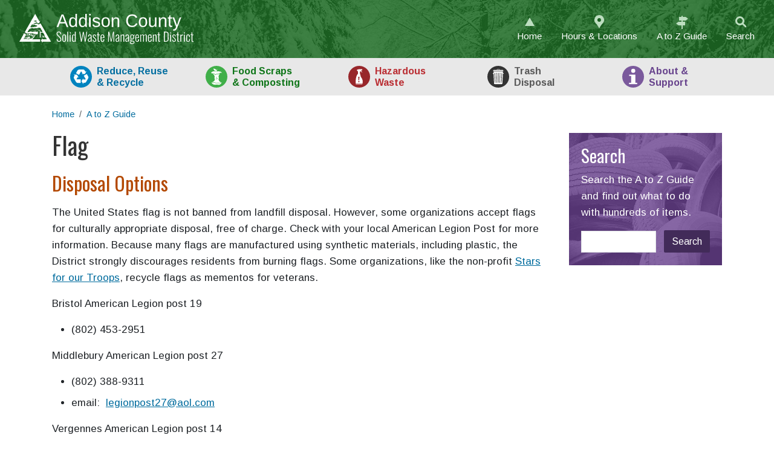

--- FILE ---
content_type: text/html; charset=utf-8
request_url: https://www.addisoncountyrecycles.org/guide/flag
body_size: 5820
content:
<!DOCTYPE html><html lang="en"><head><meta charset="utf-8"><!-- 
	Web design, development and hosting by Ecopixel, LLC - https://www.ecopixel.com/

	This website is powered by TYPO3 - inspiring people to share!
	TYPO3 is a free open source Content Management Framework initially created by Kasper Skaarhoj and licensed under GNU/GPL.
	TYPO3 is copyright 1998-2026 of Kasper Skaarhoj. Extensions are copyright of their respective owners.
	Information and contribution at https://typo3.org/
--><title>Flag  -  ACSWMD</title><meta name="generator" content="TYPO3 CMS">
<meta name="viewport" content="width=device-width, initial-scale=1">
<meta property="og:type" content="website">
<meta property="og:url" content="https://www.addisoncountyrecycles.org/guide/flag">
<meta name="twitter:card" content="summary"><link rel="stylesheet" href="https://fonts.googleapis.com/css?family=Arimo:400,400i,700,700i|Oswald" media="all"><link rel="stylesheet" href="/typo3temp/assets/css/app.v1.css?1761939559" media="all">
<link href="/_assets/134ada2892cf79f8797d10bec39794bf/Css/social-icons.css?1741387299" rel="stylesheet" ><script async src="https://www.googletagmanager.com/gtag/js?id=UA-6701543-4"></script><script>window.dataLayer = window.dataLayer || [];function gtag(){dataLayer.push(arguments);}gtag('js', new Date());gtag('config', 'UA-6701543-4');</script><link rel="icon" type="image/png" href="/_assets/996ccd196f12e421c018cc3b98325247/Favicon/favicon32.png?v=105">
<link rel="canonical" href="https://www.addisoncountyrecycles.org/guide/flag"/></head><body id="page-353" class="root-1 level-2 section-7 subsection-353 main-epbase_2_right header-t3acswmd_header footer-epbase_equal_3 cat-4"><div id="ep-skip-wrap"><a href="#main" id="ep-skip-link">Skip to main content</a></div><header id="header"><div class="ep-banner ep-banner-winter"><div class="row g-0 align-items-center"><div class="col-xl-3 col-md-4 text-center text-md-start pt-1 pb-1 py-md-1 ps-md-1"><a class="d-block px-5 ps-md-1 px-md-0" title="Link to Home page" href="/"><img src="/_assets/996ccd196f12e421c018cc3b98325247/Images/logo-acswmd.svg?1769205199" class="img-fluid ep-logo" alt="Addison County Solid Waste Management District"></a></div><div class="col-xl-9 col-md-8 py-md-1 pt-0 pb-1 pe-md-1"><nav aria-label="Helpful links"><ul class="nav justify-content-center ep-topnav justify-content-md-end"><li class="nav-item"><a class="nav-link ep-icon ep-icon-home" href="/">Home</a></li><li class="nav-item"><a class="nav-link ep-icon ep-icon-location" href="/about/us/hours-locations">Hours &amp; Locations</a></li><li class="nav-item"><a class="nav-link ep-icon ep-icon-signpost" href="/guide">A to Z<span class="d-none d-sm-inline"> Guide</span></a></li><li class="nav-item"><a class="nav-link ep-icon ep-icon-search" href="/search">Search</a></li></ul></nav></div></div></div><nav id="nav-main" aria-label="Main Navigation"><div class="ep-tablist-wrap"><div class="container ep-tablist-container"><ul class="row g-0 align-items-lg-end justify-content-between ep-tablist list-unstyled" role="tablist"><li class="col align-middle justify-content-center ep-tab-container"><a href="#tabpanel-recycling" id="tab-recycling" aria-controls="tabpanel-recycling" role="tab" aria-selected="false" class="stretched-link ep-tab ep-tab-recycling"><span class="d-none d-md-inline">Reduce, Reuse<br>&amp;&nbsp;</span>Recycle</a></li><li class="col align-middle justify-content-center ep-tab-container"><a href="#tabpanel-foodscraps" id="tab-foodscraps" aria-controls="tabpanel-foodscraps" role="tab" aria-selected="false" class="stretched-link ep-tab ep-tab-foodscraps">Food<span class="d-none d-md-inline"> Scraps<br>&amp;&nbsp;Composting</span></a></li><li class="col align-middle justify-content-center ep-tab-container"><a href="#tabpanel-hazwaste" id="tab-hazwaste" aria-controls="tabpanel-hazwaste" role="tab" aria-selected="false" class="stretched-link ep-tab ep-tab-hazwaste">Haz<span class="d-none d-md-inline">ardous<br></span>Waste</a></li><li class="col align-middle justify-content-center ep-tab-container"><a href="#tabpanel-trash" id="tab-trash" aria-controls="tabpanel-trash" role="tab" aria-selected="false" class="stretched-link ep-tab ep-tab-trash">Trash<span class="d-none d-md-inline"><br>Disposal</span></a></li><li class="col align-middle justify-content-center ep-tab-container"><a href="#tabpanel-about" id="tab-about" aria-controls="tabpanel-about" role="tab" aria-selected="false" class="stretched-link ep-tab ep-tab-about">About<span class="d-none d-md-inline">&nbsp;&amp;<br>Support</span></a></li></ul></div></div><div id="tabpanel-recycling" class="ep-tabpanel " role="tabpanel" aria-labelledby="tab-recycling" hidden><div class="container"><div class="row"><div class="col-12 col-md"><div class="row"><!--TYPO3SEARCH_end--><div class="col-12 "><div id="c626" class="frame frame-header-bar-blue frame-type-menu_subpages frame-layout-0"><header><h4 class="
            
        ">Reduce &amp; reuse</h4></header><nav aria-label="Menu of subpages"><ul><li><a href="/recycling/reduce-reuse/overview">Overview</a></li><li><a href="/recycling/reduce-reuse/plastics-reduction">Beginner’s Guide to Reducing Waste</a></li><li><a href="/recycling/reduce-reuse/reuse">Reuse Options</a></li><li><a href="/recycling/reduce-reuse/donations">Local donation options</a></li><li><a href="/repair-fair">Repair Fair</a></li><li><a href="/recycling/reduce-reuse/zero-waste">Zero Waste</a></li><li><a href="/recycling/reduce-reuse/household-food-waste">Reduce food waste</a></li><li><a href="/food-scraps/composting/101">Compost food scraps</a></li><li><a href="/food-scraps/recovery/donations">Food donation locations</a></li></ul></nav></div></div><!--TYPO3SEARCH_begin--></div></div><div class="col-12 col-md"><div class="row"><!--TYPO3SEARCH_end--><div class="col-12 "><div id="c627" class="frame frame-header-bar-blue frame-type-menu_subpages frame-layout-0"><header><h4 class="
            
        ">Blue-bin recycling</h4></header><nav aria-label="Menu of subpages"><ul><li><a href="/recycling/guide">Overview</a></li><li><a href="/recycling/blue-bin/workshops">Blue-bin recycling workshops</a></li><li><a href="/about/resources/containers">Get a recycling bin</a></li><li><a href="/about/haulers/list">List of licensed haulers</a></li><li><a href="/food-scraps/recovery/universal-recycling-law">Act 148: Vermont’s Universal Recycling Law</a></li><li><a href="/about/towns/drop-off">Drop-off recycling in your town</a></li><li><a href="/recycling/blue-bin/what-happens">What happens to my recyclables? </a></li></ul></nav></div></div><!--TYPO3SEARCH_begin--></div></div><div class="col-12 col-md"><div class="row"><!--TYPO3SEARCH_end--><div class="col-12 "><div id="c629" class="frame frame-header-bar-orange frame-type-menu_subpages frame-layout-0"><header><h4 class="
            
        ">Special recycling</h4></header><nav aria-label="Menu of subpages"><ul><li><a href="/recycling/guide">Overview</a></li><li><a href="/recycling/special/special-recycling-workshops">Special Recycling Workshops</a></li><li><a href="/guide/batteries">Batteries</a></li><li><a href="/guide/books">Books</a></li><li><a href="/guide/electronics">Electronics &amp; computers (E-Waste)</a></li><li><a href="/guide/mercury-containing-light-bulbs-lamps">Fluorescent light bulbs</a></li><li><a href="/guide/plastic-bags-film-wrap">Plastic bags &amp; film</a></li><li><a href="/guide/pressurized-cylinders">Propane cylinders</a></li><li><a href="/guide/clothing-textiles">Textiles</a></li><li><a href="/guide/tires">Tires</a></li><li><a href="/guide/#c226">Special recycling A to Z…</a></li></ul></nav></div></div><!--TYPO3SEARCH_begin--></div></div></div></div></div><div id="tabpanel-foodscraps" class="ep-tabpanel " role="tabpanel" aria-labelledby="tab-foodscraps" hidden><div class="container"><div class="row"><div class="col-12 col-md"><div class="row"><!--TYPO3SEARCH_end--><div class="col-12 "><div id="c630" class="frame frame-header-bar-green frame-type-menu_subpages frame-layout-0"><header><h4 class="
            
        ">Food recovery hierarchy</h4></header><nav aria-label="Menu of subpages"><ul><li><a href="/food-scraps/recovery/universal-recycling-law">Act 148: Vermont’s Universal Recycling Law</a></li><li><a href="/recycling/reduce-reuse/household-food-waste">Reduce food waste</a></li><li><a href="/food-scraps/recovery/donations">Food donation</a></li><li><a href="/food-scraps/recovery/feed-animals">Feeding chickens &amp; pigs</a></li><li><a href="/food-scraps/recovery/drop-off">Food scrap collection &amp; drop-off</a></li><li><a href="/food-scraps/recovery/faq">Food Scrap FAQs</a></li></ul></nav></div></div><!--TYPO3SEARCH_begin--></div></div><div class="col-12 col-md"><div class="row"><!--TYPO3SEARCH_end--><div class="col-12 "><div id="c631" class="frame frame-header-bar-green frame-type-menu_subpages frame-layout-0"><header><h4 class="
            
        ">Home composting</h4></header><nav aria-label="Menu of subpages"><ul><li><a href="/food-scraps/composting/101">Composting 101</a></li><li><a href="/food-scraps/composting/workshops">Home composting workshops</a></li><li><a href="/food-scraps/composting/green-cone">Green Cone Solar Digester</a></li><li><a href="/food-scraps/composting/vermicomposting">Vermicomposting</a></li><li><a href="/guide/yard-waste">Leaf, grass &amp; yard debris</a></li><li><a href="/about/resources/containers">Get a food scrap container</a></li></ul></nav></div></div><!--TYPO3SEARCH_begin--></div></div><div class="col-12 col-md"><div class="row"><!--TYPO3SEARCH_end--><div class="col-12 "><div id="c633" class="frame frame-header-bar-green frame-type-menu_subpages frame-layout-0"><header><h4 class="
            
        ">For schools &amp; businesses</h4></header><nav aria-label="Menu of subpages"><ul><li><a href="/food-scraps/diversion/food-scrap-diversion">Overview</a></li><li><a href="/food-scraps/diversion/business">Business food scrap diversion</a></li><li><a href="/food-scraps/diversion/school">School food scrap diversion</a></li></ul></nav></div></div><!--TYPO3SEARCH_begin--></div></div></div></div></div><div id="tabpanel-hazwaste" class="ep-tabpanel " role="tabpanel" aria-labelledby="tab-hazwaste" hidden><div class="container"><div class="row"><div class="col-12 col-md"><div class="row"><!--TYPO3SEARCH_end--><div class="col-12 "><div id="c636" class="frame frame-header-bar-red frame-type-menu_subpages frame-layout-0"><header><h4 class="
            
        ">Household hazardous waste</h4></header><nav aria-label="Menu of subpages"><ul><li><a href="/hazwaste/household/identifying">Identifying household hazardous waste</a></li><li><a href="/hazwaste/handling">Handling hazardous waste</a></li><li><a href="/hazwaste/center/hours">HazWaste Center hours &amp; location</a></li><li><a href="/about/us/product-stewardship">Product stewardship</a></li></ul></nav></div></div><!--TYPO3SEARCH_begin--><!--TYPO3SEARCH_end--><div class="col-12 "><div id="c637" class="frame frame-header-bar-red frame-type-menu_subpages frame-layout-0"><header><h4 class="
            
        ">Hazardous waste from businesses</h4></header><nav aria-label="Menu of subpages"><ul><li><a href="/hazwaste/business/hazwaste-center">Bringing business waste to the HazWaste Center</a></li></ul></nav></div></div><!--TYPO3SEARCH_begin--></div></div><div class="col-12 col-md"><div class="row"><!--TYPO3SEARCH_end--><div class="col-12 "><div id="c638" class="frame frame-header-bar-red frame-type-menu_subpages frame-layout-0"><header><h4 class="
            
        ">Common hazardous wastes</h4></header><nav aria-label="Menu of subpages"><ul><li><a href="/guide/paint-paint-cans-coatings">Paint</a></li><li><a href="/guide/automotive-fluids">Motor oil and automotive fluids</a></li><li><a href="/guide/mercury-containing-light-bulbs-lamps">Fluorescent light bulbs</a></li><li><a href="/guide/household-cleaners">Household cleaners</a></li><li><a href="/guide/garden-supplies">Pesticides/Insecticides</a></li><li><a href="/guide/home-improvement-supplies">Home improvement supplies</a></li><li><a href="/guide/mercury-containing-devices">Mercury-containing devices</a></li><li><a href="/guide/#c661">Hazardous waste A to Z…</a></li></ul></nav></div></div><!--TYPO3SEARCH_begin--></div></div><div class="col-12 col-md"><div class="row"><!--TYPO3SEARCH_end--><div class="col-12 "><div id="c639" class="frame frame-header-bar-red frame-type-menu_subpages frame-layout-0"><header><h4 class="
            
        ">Reduce hazardous waste</h4></header><nav aria-label="Menu of subpages"><ul><li><a href="/hazwaste/reduce/household-hazardous-waste-reduction-workshop">Spring Cleaning Workshop</a></li><li><a href="/hazwaste/reduce-overview">Overview</a></li><li><a href="/hazwaste/reduce/toxic-products">Less-toxic cleaning products</a></li><li><a href="/hazwaste/reduce/paint-waste">Reduce paint waste</a></li></ul></nav></div></div><!--TYPO3SEARCH_begin--></div></div></div></div></div><div id="tabpanel-trash" class="ep-tabpanel " role="tabpanel" aria-labelledby="tab-trash" hidden><div class="container"><div class="row"><div class="col-12 col-sm"><div class="row"><!--TYPO3SEARCH_end--><div class="col-12 "><div id="c634" class="frame frame-header-bar-gray frame-type-menu_subpages frame-layout-0"><header><h4 class="
            
        ">Trash disposal</h4></header><nav aria-label="Menu of subpages"><ul><li><a href="/about/towns/drop-off">Drop-off locations and hours</a></li><li><a href="/about/haulers/list">List of licensed haulers</a></li><li><a href="/guide/#c662">Trash A to Z…</a></li><li><a href="/about/resources/fees">Transfer &amp; district fees</a></li></ul></nav></div></div><!--TYPO3SEARCH_begin--></div></div><div class="col-12 col-sm"><div class="row"><!--TYPO3SEARCH_end--><div class="col-12 "><div id="c635" class="frame frame-header-bar-gray frame-type-menu_subpages frame-layout-0"><header><h4 class="
            
        ">Trash disposal regulations</h4></header><nav aria-label="Menu of subpages"><ul><li><a href="/trash/regulations/illegal-burning-dumping">Illegal burning and dumping</a></li></ul></nav></div></div><!--TYPO3SEARCH_begin--></div></div></div></div></div><div id="tabpanel-about" class="ep-tabpanel " role="tabpanel" aria-labelledby="tab-about" hidden><div class="container"><div class="row"><div class="col-12 col-md"><div class="row"><!--TYPO3SEARCH_end--><div class="col-12 "><div id="c641" class="frame frame-header-bar-purple frame-type-menu_subpages frame-layout-0"><header><h4 class="
            
        ">Member towns</h4></header><nav aria-label="Menu of subpages"><ul><li><a href="/about/towns/drop-off">Town Drop-Off Locations</a></li></ul></nav></div></div><!--TYPO3SEARCH_begin--><!--TYPO3SEARCH_end--><div class="col-12 "><div id="c645" class="frame frame-header-bar-purple frame-type-menu_subpages frame-layout-0"><header><h4 class="
            
        ">About us</h4></header><nav aria-label="Menu of subpages"><ul><li><a href="/about/us/overview">Overview</a></li><li><a href="/about/us/hours-locations">Facilities</a></li><li><a href="/about/us/staff">Staff</a></li><li><a href="/about/us/employment">Employment opportunities</a></li><li><a href="/about/us/awards">Awards</a></li><li><a href="/about/partnerships">Partnerships</a></li><li><a href="/about/us/product-stewardship">Product stewardship</a></li><li><a href="/about/us/contact">Contact us</a></li></ul></nav></div></div><!--TYPO3SEARCH_begin--></div></div><div class="col-12 col-md"><div class="row"><!--TYPO3SEARCH_end--><div class="col-12 "><div id="c642" class="frame frame-header-bar-purple frame-type-menu_subpages frame-layout-0"><header><h4 class="
            
        ">Publications &amp; resources</h4></header><nav aria-label="Menu of subpages"><ul><li><a href="/guide">A to Z Guide</a></li><li><a href="/about/resources/fees">District Transfer Station Rates</a></li><li><a href="/about/resources/containers">Containers for recycling and food scraps</a></li><li><a href="/about/resources/downloadable">Printable/downloadable resources</a></li><li><a href="/about/resources/policies-ordinances">Governing documents</a></li><li><a href="/about/resources/annual-report">Annual Report</a></li><li><a href="/about/resources/newsletters">Newsletter</a></li><li><a href="/about/resources/solid-waste-implementation-plan">Solid Waste Implementation Plan</a></li><li><a href="/news">News archive</a></li></ul></nav></div></div><!--TYPO3SEARCH_begin--></div></div><div class="col-12 col-md"><div class="row"><!--TYPO3SEARCH_end--><div class="col-12 "><div id="c644" class="frame frame-header-bar-purple frame-type-menu_subpages frame-layout-0"><header><h4 class="
            
        ">Boards and committees</h4></header><nav aria-label="Menu of subpages"><ul><li><a href="/about/boards/public-participation">Public Participation</a></li><li><a href="/about/boards/executive">Executive Board</a></li><li><a href="/about/boards/supervisors">Board of Supervisors</a></li></ul></nav></div></div><!--TYPO3SEARCH_begin--><!--TYPO3SEARCH_end--><div class="col-12 "><div id="c640" class="frame frame-header-bar-purple frame-type-menu_subpages frame-layout-0"><header><h4 class="
            
        ">Support for...</h4></header><nav aria-label="Menu of subpages"><ul><li><a href="/about/support/events">Events</a></li><li><a href="/about/support/schools">Schools</a></li><li><a href="/about/support/businesses">Businesses</a></li><li><a href="/about/support/support-for-towns">Towns</a></li></ul></nav></div></div><!--TYPO3SEARCH_begin--><!--TYPO3SEARCH_end--><div class="col-12 "><div id="c643" class="frame frame-header-bar-purple frame-type-menu_subpages frame-layout-0"><header><h4 class="
            
        ">Haulers</h4></header><nav aria-label="Menu of subpages"><ul><li><a href="/about/haulers/list">List of licensed haulers</a></li><li><a href="/about/haulers/licensing">Become a licensed hauler</a></li></ul></nav></div></div><!--TYPO3SEARCH_begin--></div></div></div></div></div></nav><div class="container"><div class="row"><div class="col-12"><!--TYPO3SEARCH_end--><nav aria-label="breadcrumb"><ol class="breadcrumb"><li class="breadcrumb-item"><a href="/">Home</a></li><li class="breadcrumb-item"><a href="/guide">A to Z Guide</a></li></ol></nav><!--TYPO3SEARCH_begin--></div></div></div></header>
<!--TYPO3SEARCH_begin--><main class="main" id="main" role="main"><!--TYPO3SEARCH_end--><span class="visually-hidden">Main content</span><!--TYPO3SEARCH_begin--><div class="middle"><div class="container"><div class="row"><div class="colpos-0 col-xl-9 col-lg-8 col-md-7"><div class="row"><div class="col-12 "><div id="c1560" class="frame frame-default frame-type-textmedia frame-layout-0"><div class="  g-0"><div class="ce-textmedia-text"><header><h1 class="
            
        ">Flag</h1></header></div></div></div></div><div class="col-12 "><div id="c1558" class="frame frame-default frame-type-text frame-layout-0 frame-content-hastext"><header><h2 class="
            
        ">Disposal Options</h2></header><p>The United States flag is not banned from&nbsp;landfill disposal. However, some organizations accept flags for culturally&nbsp;appropriate disposal, free of charge. Check with your local American Legion Post for more information. Because many&nbsp;flags are manufactured using synthetic materials, including plastic, the District strongly discourages residents from burning&nbsp;flags. Some organizations, like the non-profit <a href="http://www.starsforourtroops.org/" target="_blank" rel="noreferrer">Stars for our Troops</a>, recycle flags as mementos for veterans.</p><p>Bristol American Legion post 19</p><ul><li>(802) 453-2951</li></ul><p>Middlebury American&nbsp;Legion&nbsp;post&nbsp;27</p><ul><li>(802) 388-9311</li><li>email: &nbsp;<a href="#" data-mailto-token="esadlg2dwyagfhgkl:/Ssgd6uge" data-mailto-vector="-8">legionpost27@<span style="display:none">&nbsp;</span>aol.com</a></li></ul><p>Vergennes American Legion post 14</p><ul><li>(802) 877-3216</li><li>email: <a href="#" data-mailto-token="esadlg2nwjywffwkhgkl9,Syesad6uge" data-mailto-vector="-8">vergennespost14@<span style="display:none">&nbsp;</span>gmail.com</a></li></ul></div></div><div class="col-12 "><div id="c1561" class="frame frame-default frame-type-textmedia frame-layout-0 frame-content-hastext"><div class="  g-0"><div class="ce-textmedia-text"><header><h2 class="
            
        ">Cost</h2></header><p>The fee associated with your town drop-off or curbside collection service applies for this item.</p></div></div></div></div></div></div><div class="colpos-2 col-xl-3 col-lg-4 col-md-5"><div class="row"><div class="col-12 "><div id="c1198" class="frame frame-photo-box-purple frame-type-html frame-layout-0 frame-content-hastext"><header><h2>Search</h2><p class="mb-1">Search the A to Z Guide and find out what to do with hundreds of items.</p></header><script async src="https://cse.google.com/cse.js?cx=c062f714e277540d8"></script><div class="gcse-searchbox-only"></div></div></div></div></div></div></div></div></main>
<!--TYPO3SEARCH_end--><footer id="footer"><div class="middle"><div class="container"><div class="row"><div class="colpos-0 col-md-4"><div class="row"><!--TYPO3SEARCH_end--><div class="col-12 "><div id="c1112" class="frame frame-default frame-type-menu_pages frame-layout-0"><header><h4 class="
            
        ">Helpful Links</h4></header><nav aria-label="Menu of pages"><ul><li><a href="/">Home</a></li><li><a href="/about/us/hours-locations">Facilities</a></li><li><a href="/guide">A to Z Guide</a></li><li><a href="/about/resources/fees">District Transfer Station Rates</a></li><li><a href="/about/towns/drop-off">Town Drop-Off Locations</a></li><li><a href="/search">Search</a></li></ul></nav></div></div><!--TYPO3SEARCH_begin--><div class="col-12 "><div id="c1586" class="frame frame-default frame-type-list frame-layout-0"><!DOCTYPE html><html><body><ul class="social-icons horizontal"><li class="social-icon social-icon-instagram"><a href="https://www.instagram.com/addison.co.waste.mgmt/" target="_blank"><svg role="img"><title>Instagram</title><use xlink:href="/_assets/134ada2892cf79f8797d10bec39794bf/Icons/instagram.svg?1769205199#icon" /></svg></a></li><li class="social-icon social-icon-facebook"><a href="https://www.facebook.com/addisoncountysolidwaste/" target="_blank"><svg role="img"><title>Facebook</title><use xlink:href="/_assets/134ada2892cf79f8797d10bec39794bf/Icons/facebook.svg?1769205199#icon" /></svg></a></li><li class="social-icon social-icon-youtube"><a href="https://www.youtube.com/channel/UCxfZVNy0T8peNHqpl96UuUw" target="_blank"><svg role="img"><title>YouTube</title><use xlink:href="/_assets/134ada2892cf79f8797d10bec39794bf/Icons/youtube.svg?1769205199#icon" /></svg></a></li></ul></body></html></div></div></div></div><div class="colpos-1 col-md-4"><div class="row"><div class="col-12 "><div id="c752" class="frame frame-default frame-type-header frame-layout-0"><header><h4 class="
            
        ">Contact Us</h4></header></div></div><a id="c750"></a><div class="col-12 "><div id="c213" class="frame frame-default frame-type-text frame-layout-0 frame-content-hastext"><p><a href="/about/us/staff">District Staff Directory</a></p><p>Addison County Solid Waste Management District<br> 1223 Route 7 South<br> Middlebury, VT 05753</p><p>(802) 388-2333 (phone)<br> (802) 388-0271 (fax)</p><p><a href="#" data-mailto-token="esadlg2sukoevSsukoev6gjy" data-mailto-vector="-8">acswmd@<span style="display:none">&nbsp;</span>acswmd.org</a>&nbsp;</p><p><a href="/accessibility">Accessibility Statement</a></p></div></div></div></div><div class="colpos-2 col-md-4"><div class="row"><!--TYPO3SEARCH_end--><div class="col-12 "><div id="c748" class="frame frame-default frame-type-menu_subpages frame-layout-0"><header><h4 class="
            
        ">Site Sections</h4></header><nav aria-label="Menu of subpages"><ul><li><a href="/recycling/guide">Reduce, Reuse &amp; Recycle</a></li><li><a href="/food-scraps/recovery/universal-recycling-law">Food Scraps &amp; Composting</a></li><li><a href="/hazwaste/household/identifying">Hazardous Waste</a></li><li><a href="/about/towns/drop-off">Trash</a></li><li><a href="/about/us/overview">About &amp; Support</a></li><li><a href="/guide">A to Z Guide</a></li><li><a href="/search">Search</a></li></ul></nav></div></div><!--TYPO3SEARCH_begin--></div></div></div></div></div><div class="bottom"><div class="container"><div class="row"><div class="col-12"><div class="row"><a href="https://www.ecopixel.com/solutions/municipal-towns/" class="credit-line">This site is 110% carbon-offset with Ecopixel</a></div></div></div></div></div></footer><script src="/_assets/e435091b0aeadf9cf08aa87798d58693/JavaScript/analytics.js?1758573960"></script>
<script src="//cdnjs.cloudflare.com/ajax/libs/parsley.js/2.9.2/parsley.min.js" integrity="sha512-eyHL1atYNycXNXZMDndxrDhNAegH2BDWt1TmkXJPoGf1WLlNYt08CSjkqF5lnCRmdm3IrkHid8s2jOUY4NIZVQ==" crossorigin="anonymous"></script>
<script src="https://code.jquery.com/jquery-3.6.0.min.js" integrity="sha256-/xUj+3OJU5yExlq6GSYGSHk7tPXikynS7ogEvDej/m4=" crossorigin="anonymous"></script><script src="/_assets/e435091b0aeadf9cf08aa87798d58693/JavaScript/suggest_controller.js?1758573960"></script>
<script src="/_assets/e435091b0aeadf9cf08aa87798d58693/JavaScript/photoswipe/photoswipe.min.js?1758573960"></script>
<script src="/_assets/e435091b0aeadf9cf08aa87798d58693/JavaScript/photoswipe/photoswipe-ui-default.min.js?1758573960"></script>
<script src="/_assets/e435091b0aeadf9cf08aa87798d58693/JavaScript/email.js?1758573960"></script>
<script src="/typo3temp/assets/js/app-f.v1.js?1761939554"></script>
<script async="async" src="/_assets/2a58d7833cb34b2a67d37f5b750aa297/JavaScript/default_frontend.js?1748353718"></script></body></html>

--- FILE ---
content_type: image/svg+xml
request_url: https://www.addisoncountyrecycles.org/_assets/996ccd196f12e421c018cc3b98325247/Icons/icon-trash.svg?v=21
body_size: 464
content:
<svg xmlns="http://www.w3.org/2000/svg" width="36" height="36"><path d="M18 36a18 18 0 1 1 0-36 18 18 0 0 1 0 36" fill="#333" /><path d="M19.6 5.6h-3.3c-.7 0-.6 1-.8 1.2h-5c-.6.1-.8.9-1.1 1.3-.4.4 0 .3.4.3h17l-1-1.5c-.6-.2-1.3 0-1.9-.1h-3.5c.1-.6-.2-1.2-.8-1.2zm-1.2.4h1.1c.6 0 .4 1-.2.8h-3c-.2 0-.1-.4-.1-.5.1-.4.6-.3 1-.3h1.2zm6.4 3.3H10.2c-.1.8.2 2-.1 2.6-.4 0-1.2-.2-1.1.5-.2.7.5.8 1 .7.7 0 .1 1.6.4 2.2l.7 14.4c.7.6 1.8.5 2.6.6h9.4c1 0 2-.4 1.8-1.6l.8-15.6h1.2l.1-.6c.2-.7-.6-.6-1-.6-.5-.4 0-1.7-.2-2.5l-1-.1zm-1 2.1c.4 0 .7.3.5.8l-.8 15.3c-.2 1-1.2.1-.9-.6l.9-15c0-.4.2-.5.4-.5zm-2.9 0c.3 0 .7.3.5.8l-.5 15.3c0 1-1.2.2-.8-.5l.4-15.1c0-.3.2-.5.4-.5zm-3 0c.4 0 .8.9.5 1.4v14.5c.2 1-1.2.7-.8-.2V11.9c0-.3.2-.4.3-.5zm-3 0c.4 0 .8.8.6 1.4l.4 14.6-.1.5c-1 .4-.7-1.1-.8-1.7l-.4-14.3c.1-.3.2-.4.4-.5zm-3 0c.5 0 .9.8.7 1.4l.8 14.6-.1.5c-1 .4-.8-1.2-.9-1.7l-.7-14.3c0-.3.2-.4.3-.5z" fill="#fff"/></svg>

--- FILE ---
content_type: image/svg+xml
request_url: https://www.addisoncountyrecycles.org/_assets/996ccd196f12e421c018cc3b98325247/Icons/icon-foodscraps.svg?v=21
body_size: 503
content:
<svg xmlns="http://www.w3.org/2000/svg" width="36" height="36"><path d="M18 36a18 18 0 1 1 0-36 18 18 0 0 1 0 36" fill="#40af49"/><path d="M13.3 4.3c-.2 1.2.1 2 .8 2.8 1 1.3 2 1.5 3.8 1.6l-.4.7C16 9 10.8 8 9 11.8c.7.1.8.2 1.8.9 2.6-1.3 4 .2 5.3 1.6.8-.8 3.6-1.8 5-1.2 1.7-1.6 4-2 5.9-1.6-1.3-2.8-7-2.7-8.7-2.1l1-3.7c0-.4-.4-.5-.5-.2l-.6 2.3c-.2-.2-.5-.3-.8-1.3-.3-1-1.6-1.1-4.1-2.3zm10.8 8a5.4 5.4 0 0 0-3 1.7c-1-.6-3.3-.2-5 1.2-2.6-3-3.1-2.4-4.2-2.4 4.7 4.3 2.6 7.2 2.6 7.2 2.3 3.7-1 6-3.8 7.1 1.4.3 2.5 1 4.5-.1 1.1 1.4 3.7 2 5.3.7 1.6.9 3 .8 4.9-.5-4.6-2.1-4.1-5.5-3.4-7.4-.8-.8-1.1-3.9 2-7.5zm-6.4 6c.5-.1 1 1.1.6 1.9-.5-.4-1.3-1.3-.8-1.9h.2zm1.1 1.7c.8.4 1.6 1.6.5 1.9-.8 0-.5-1.3-.5-2zm-1 .5c.3.6.2 2.2-.4 2-1-.3-.2-1.5.5-2zm8.7 6.5c-1.8 1.4-4.1 2.7-6 1.4-1.3 1-4.3.8-5.4-.7-1.6 1.2-4.3 0-5.4-.3-.1.3 1.3 2.2 2.6 3 1.3.7 2.7 1 4.4.7 1.2-.3 2.4-.2 3.7 0a7 7 0 0 0 2.5 0c1.1-.3 1.8-.7 2.5-1.6.8-1 1.2-2.2 1.1-2.5z" fill="#fff"/></svg>

--- FILE ---
content_type: image/svg+xml
request_url: https://www.addisoncountyrecycles.org/_assets/134ada2892cf79f8797d10bec39794bf/Icons/youtube.svg?1769205199
body_size: 247
content:
<svg xmlns="http://www.w3.org/2000/svg"><symbol id="icon" viewBox="0 0 1024 722"><path d="M1003 113c-12-45-47-80-91-91C832 0 512 0 512 0S192 0 112 22c-44 11-79 46-91 91C0 193 0 361 0 361s0 167 21 248c12 44 47 79 91 91 80 21 400 21 400 21s320 0 400-21c44-12 79-47 91-91 21-81 21-248 21-248s0-168-21-248zM407 513V209l268 152-268 152z"/></symbol></svg>

--- FILE ---
content_type: image/svg+xml
request_url: https://www.addisoncountyrecycles.org/_assets/996ccd196f12e421c018cc3b98325247/Icons/icon-home.svg?v=21
body_size: 122
content:
<svg xmlns="http://www.w3.org/2000/svg" width="24" height="24"><path d="M12 5l8 14H4z" fill="#bddec0"/></svg>

--- FILE ---
content_type: image/svg+xml
request_url: https://www.addisoncountyrecycles.org/_assets/996ccd196f12e421c018cc3b98325247/Icons/icon-hazwaste.svg?v=21
body_size: 369
content:
<svg xmlns="http://www.w3.org/2000/svg" width="36" height="36"><path d="M36 18a18 18 0 1 1-36 0 18 18 0 0 1 36 0" fill="#98272b"/><path d="M22 5.4h-1.2c-1.5.2-3.1.1-4.7.4-.7.3-2.2.7-2 1.6 1 .7 2 1.9 2 3.2-.2.9-.1 1.7 0 2.6-1.7 1.1-2.3 3.1-2.9 5-1 3.5-1 7.2-1 10.8h11.4a12.2 12.2 0 0 0-2.3-10c-.6-.8-1-1.8-1-2.8-.1-1-.5-2-1-3-.3-.5.5-.9 0-1.5 0-1-.2-2 .5-2.7.6-.6 1.3 1 1.9 1.2.4.3 1.4.9 1.6.7-.6-.8-1.4-1.5-1.9-2.5-.3-.5-.5-.9.3-.9s1.8 0 1.4-1c.2-.9-.4-1.1-1-1.1zM16.4 18h2.1l-.6 6.1h-1zm1 7c.7.1 1.3.7 1 1.4 0 .5-.5.8-1 .8-1 .1-1.4-1.4-.6-2l.6-.1zm-5.2 4.4c0 1 .4 1.2 1.5 1.2h7.9c1.4-.1 1.7-.2 2-1.2z" fill="#fff"/></svg>